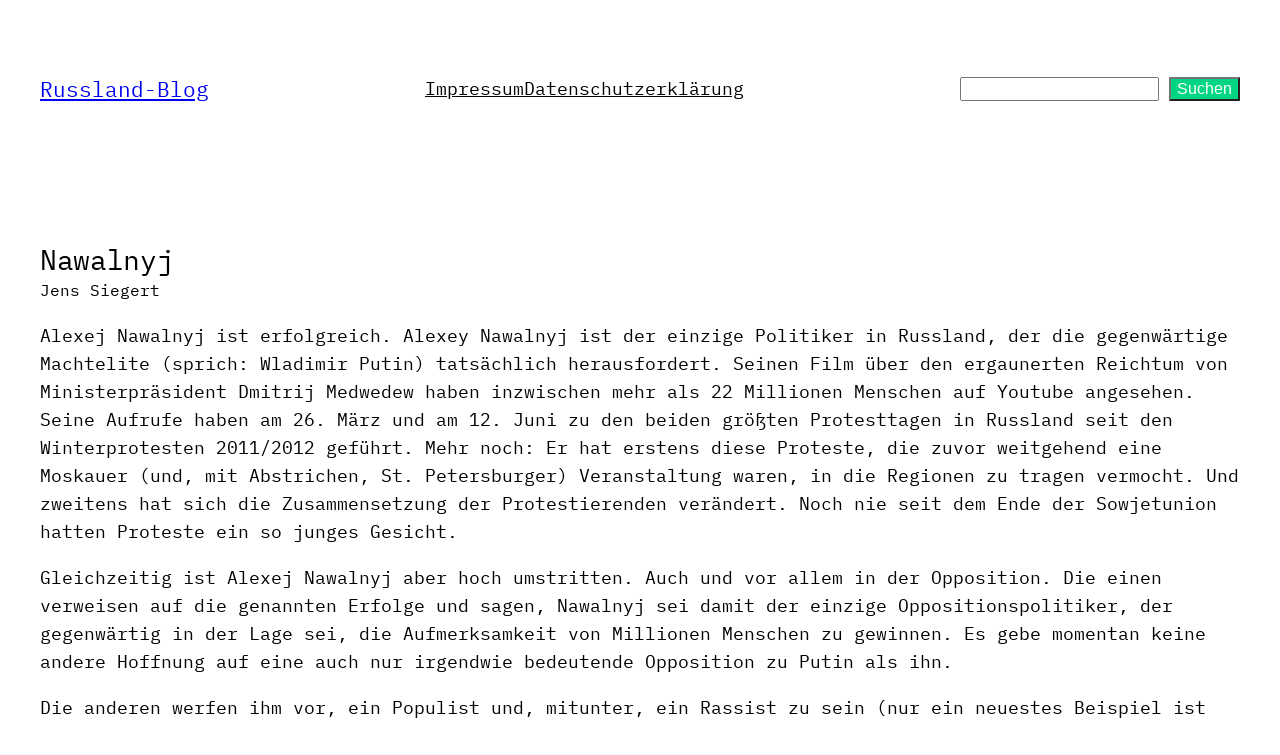

--- FILE ---
content_type: text/css
request_url: https://russland.boellblog.org/wp-content/themes/nineteen-seventeen/editor-style.css?ver=1.8
body_size: 172
content:
.wp-block-heading,
body.single .wp-block-post-content h2,
body.single .wp-block-post-content h3,
body.single .wp-block-post-content h4,
body.single .wp-block-post-content h5,
body.single .wp-block-post-content h6 {
	margin-top:2em;
}

.wp-block-quote,
blockquote,
.wp-block-comment-content blockquote {
	border-left: 1px solid var(--wp--preset--color--secondary);
	padding-left: 20px;
}

.editor-styles-wrapper .block-editor-block-list__layout.is-root-container .wp-block-separator.is-style-default:where(:not(.alignleft):not(.alignright):not(.alignfull)),
.wp-block-separator.is-style-default,
.wp-block-separator:not(.is-style-wide):not(.is-style-dots) {
	position: relative;
	left: -250px;
	max-width: calc(var(--wp--style--global--content-size) - 500px);
}

